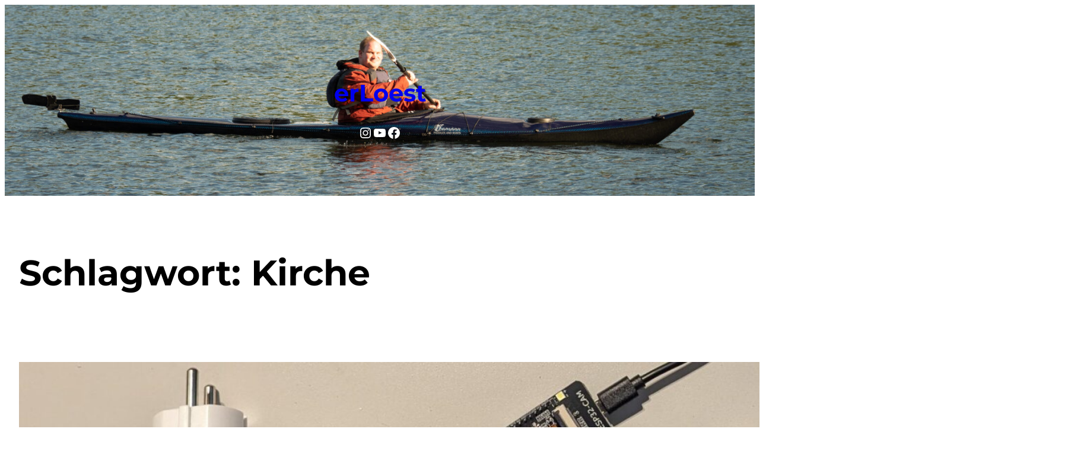

--- FILE ---
content_type: text/css
request_url: https://loest.org/wp-content/themes/zino/assets/css/style.css?ver=6.9
body_size: 581
content:
body {
  -webkit-font-smoothing: antialiased;
  -moz-osx-font-smoothing: grayscale;
}

.alignfull {
  margin-left: calc(-100vw / 2 + 100% / 2);
  margin-right: calc(-100vw / 2 + 100% / 2);
  max-width: 100vw;
  width: auto;
}

.wp-block-site-title a,
.wp-block-query-pagination-numbers a,
.wp-block-post-excerpt a {
  text-decoration: inherit;
}

.wp-block-navigation ul,
.wp-block-navigation ul li,
.wp-block-navigation ul li a {
  color: inherit;
}

.wp-block-navigation ul.wp-block-navigation-submenu {
  padding: 0;
}

.wp-block-navigation__responsive-container.is-menu-open .wp-block-navigation__responsive-container-content .wp-block-navigation-item,
.wp-block-navigation__responsive-container.is-menu-open .wp-block-navigation__responsive-container-content .wp-block-navigation__container,
.wp-block-navigation__responsive-container.is-menu-open .wp-block-navigation__responsive-container-content .wp-block-page-list {
  align-items: flex-start;
  width: 100%;
  gap: 30px;
}

.wp-block-navigation__responsive-container.is-menu-open .wp-block-navigation__responsive-container-content .wp-block-navigation__submenu-icon {
  display: flex;
  position: absolute;
  top: 10px;
  right: 0;
  width: auto;
  height: auto;
}

.wp-block-navigation__responsive-container.is-menu-open .wp-block-navigation__responsive-container-content .has-child .wp-block-navigation__submenu-container {
  opacity: 0;
  visibility: hidden;
  position: absolute;
}

.wp-block-navigation__responsive-container.is-menu-open .wp-block-navigation__responsive-container-content .has-child .wp-block-navigation-submenu__toggle:where([aria-expanded="true"]) + .wp-block-navigation__submenu-container {
  opacity: 1;
  visibility: visible;
  position: static;
  padding-top: 0;
}

.wp-block-comment-author-name a,
.wp-block-comment-date a {
    text-decoration: inherit;
    color: inherit;
}

.page .wp-block-template-part,
.single .wp-block-template-part,
.archive .wp-block-template-part {
  margin-top: 0;
}

footer.wp-block-template-part {
    margin-top: 0;
}

footer ul li a {
  text-decoration: inherit;
  color: inherit;
}

.wp-block-query ul li.wp-block-post + li.wp-block-post {
  margin-top: 6rem;
}

.wp-block-query ul.is-flex-container li.wp-block-post + li.wp-block-post,
.wp-block-query ul.is-layout-grid li.wp-block-post + li.wp-block-post {
  margin-top: 0;
}

nav.wp-block-query-pagination {
  margin-top: 6rem;
}
